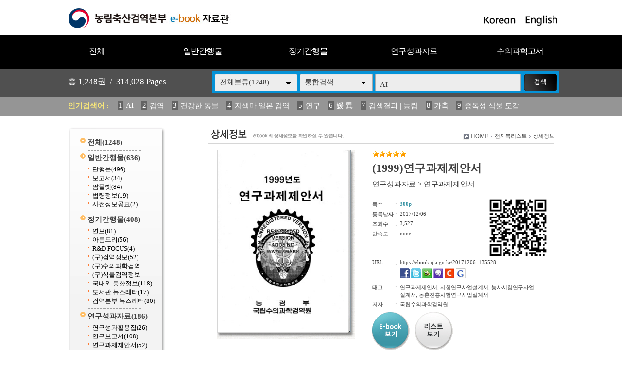

--- FILE ---
content_type: text/html
request_url: https://ebook.qia.go.kr/home/view.php?host=main&site=20171206_135528&listPageNow=3&list2PageNow=0&code=0&code2=0&code3=0&optionlisttype=&searchcode=0&searchcode2=0&searchdate=0&searchkey=allsite&searchval=AI&searchandor=&dummy=&&orders=B
body_size: 30717
content:
<!DOCTYPE HTML PUBLIC "-//W3C//DTD HTML 4.01 Transitional//EN" "http://www.w3.org/TR/html4/loose.dtd">
<html lang=ko>
<head>
<meta http-equiv="X-UA-Compatible" content="IE=edge">
<meta http-equiv="Content-Type" content="text/html; charset=EUC-KR">
<meta name="author" content="농림축산검역본부">
<meta name="robots" content="all">
<meta name="keywords" content="농림축산검역본부, e-book, 전자북, 자료홍보관, 자료관, 홍보관 ">
<meta http-equiv='imagetoolbar' content='no'>

<title>(1999)연구과제제안서  | 상세정보 | 농림축산검역본부 e-book 자료관</title>
<link rel="stylesheet" type="text/css" href="htm28/main.css?v=2">
<script type="text/javascript">
subjs_lang1 = "검색어를 2자이상 입력하세요.";   </script>
<script type="text/javascript" charset="EUC-KR" src="htm28/main.js"></script>
</head>
<body>

<style>
#maintitle {background:url(htm28/image/mainbg2.jpg) center top;}
</style>
<script>
function winwin() {
	if(document.body.clientHeight > 0) {
		DataWindowWidth = document.body.clientWidth;
		DataWindowHeight = document.body.clientHeight;
	} else {
		DataWindowWidth = document.documentElement.clientWidth;
		DataWindowHeight = document.documentElement.clientHeight;
	}
	if(DataWindowWidth<1020) {
		document.getElementById('maintitle').style.width='1020px';
		document.getElementById('menubg').style.width='1020px';
		document.getElementById('searchdivs').style.width='1020px';
		document.getElementById('keywords').style.width='1020px';
		document.getElementById('mainindex').style.width='1020px';
		document.getElementById('bottomtable1').style.width='1020px';
		document.getElementById('bottomtable2').style.width='1020px';
	}
}
function winwin2() {
	document.getElementById('maintitle').style.width='100%';
	document.getElementById('menubg').style.width='100%';
	document.getElementById('searchdivs').style.width='100%';
	document.getElementById('keywords').style.width='100%';
	document.getElementById('mainindex').style.width='100%';
	document.getElementById('bottomtable1').style.width='100%';
	document.getElementById('bottomtable2').style.width='100%';
	setTimeout("winwin()",500);
}
window.onload=new Function('winwin()');
window.onresize=new Function('winwin2()');
</script>

<h2 class=hidden>컨텐츠 바로가기</h2>
<div class=skip_navigator>
	<a href="#skip_body">본문으로 바로가기</a>
	<a href="#category">카테고리 메뉴로 바로가기</a>
</div>

<div id=maintop>	
	<div id=logo>
		<a href='index.php'><img src='htm28/image/logo.gif' alt='농림축산검역본부 e-book 자료관'></a>
	</div>
	<div id=logoright>
		<a href='index.php?langmode=kr'><img src='htm28/image/lang1.gif' alt='Korean'></a> &nbsp;
		<a href='index.php?langmode=us'><img src='htm28/image/lang2.gif' alt='English'></a>
	</div>
</div>

<div id=menubggap></div>
<div id=menubg>
<div id=menubg2>
	<div id=category>
		<h2><a id="skip_sub" name="skip_sub"><span class=hidden>카테고리 메뉴</span></a></h2>
		<ul><li id='maincategory9' class='li lifirst' onmouseover='categoryover(9)' onmouseout='categoryout(9)' onfocus='categoryover(9)' onblur='categoryout(9)'><a href='list.php' >전체<span class=num0>(1248)</span></a><p class=p></p></li><li id='maincategory20' class='li' onmouseover='categoryover(20)' onmouseout='categoryout(20)' onfocus='categoryover(20)' onblur='categoryout(20)'><a href='list.php?code=20' >일반간행물<span class=num1>(636)</span></a><p class=p2></p><ul class='ul2 ul2left' id='subcategory20' style='display:none;'><li class='li2 li2first'><a href='list.php?code=2010' >단행본<span class=num2>(496)</span></a><p></p></li><li class='li2'><a href='list.php?code=2011' >보고서<span class=num2>(34)</span></a><p></p></li><li class='li2'><a href='list.php?code=2012' >팜플렛<span class=num2>(84)</span></a><p></p></li><li class='li2'><a href='list.php?code=2013' >법령정보<span class=num2>(19)</span></a><p></p></li><li class='li2 li2last'><a href='list.php?code=2014' >사전정보공표<span class=num2>(2)</span></a><p></p></li></ul><p class=p3></p></li><li id='maincategory21' class='li' onmouseover='categoryover(21)' onmouseout='categoryout(21)' onfocus='categoryover(21)' onblur='categoryout(21)'><a href='list.php?code=21' >정기간행물<span class=num1>(408)</span></a><p class=p2></p><ul class='ul2 ul2right' id='subcategory21' style='display:none;'><li class='li2 li2first'><a href='list.php?code=2110' >연보<span class=num2>(81)</span></a><p></p></li><li class='li2'><a href='list.php?code=2111' >아름드리<span class=num2>(56)</span></a><p></p></li><li class='li2'><a href='list.php?code=2112' >R&D FOCUS<span class=num2>(4)</span></a><p></p></li><li class='li2'><a href='list.php?code=2113' >(구)검역정보<span class=num2>(52)</span></a><p></p></li><li class='li2'><a href='linkmenu.php?no=2114' target=_blank>(구)수의과학검역</a><p></p></li><li class='li2'><a href='linkmenu.php?no=2115' target=_blank>(구)식물검역정보</a><p></p></li><li class='li2'><a href='list.php?code=2116' >국내외 동향정보<span class=num2>(118)</span></a><p></p></li><li class='li2'><a href='list.php?code=2117' >도서관 뉴스레터<span class=num2>(17)</span></a><p></p></li><li class='li2 li2last'><a href='list.php?code=2118' >검역본부 뉴스레터<span class=num2>(80)</span></a><p></p></li></ul><p class=p3></p></li><li id='maincategory22' class='li' onmouseover='categoryover(22)' onmouseout='categoryout(22)' onfocus='categoryover(22)' onblur='categoryout(22)'><a href='list.php?code=22' >연구성과자료<span class=num1>(186)</span></a><p class=p2></p><ul class='ul2 ul2right' id='subcategory22' style='display:none;'><li class='li2 li2first'><a href='list.php?code=2212' >연구성과활용집<span class=num2>(26)</span></a><p></p></li><li class='li2'><a href='list.php?code=2211' >연구보고서<span class=num2>(108)</span></a><p></p></li><li class='li2 li2last'><a href='list.php?code=2210' >연구과제제안서<span class=num2>(52)</span></a><p></p></li></ul><p class=p3></p></li><li id='maincategory23' class='li lilast' onmouseover='categoryover(23)' onmouseout='categoryout(23)' onfocus='categoryover(23)' onblur='categoryout(23)'><a href='list.php?code=23' >수의과학고서<span class=num1>(18)</span></a><p class=p2></p><ul class='ul2 ul2right ul2last' id='subcategory23' style='display:none;'><li class='li2 li2first li2last'><a href='list.php?code=2310' >수의과학고서<span class=num2>(18)</span></a><p></p></li></ul><p class=p3></p></li></ul>		<script type="text/javascript">document.write("<style type=text/css>#category .li {width:19.8%;}</"+"style>");</script>
	</div>
</div>
</div>



<div id=searchdivs>	
	<div id=searchdiv>
		<div id=totalmsg>
			총 <span class=totalmsgnum>1,248</span>권 &nbsp;/&nbsp; <span class=totalmsgnum>314,028</span> Pages		</div>
		<div id=searchform>
	<fieldset>
		<legend>검색하기</legend>
		<form id=form name=form method=get action='list.php'><input type="hidden" name="csSignature" value="WWpuxBlrS00rwzVwyUythw==" />

		<span id=tdall>
			<input type=hidden name=dummy value=''>
			<span id=td>
			
			<label for=searchcode class=hidden>검색분류 </label><select name=searchcode id=searchcode><option value=''>전체분류(1248)</option><option value='20' >일반간행물(636)</option><option value='2010' >-- 단행본(496)</option><option value='2011' >-- 보고서(34)</option><option value='2012' >-- 팜플렛(84)</option><option value='2013' >-- 법령정보(19)</option><option value='2014' >-- 사전정보공표(2)</option><option value='21' >정기간행물(408)</option><option value='2110' >-- 연보(81)</option><option value='2111' >-- 아름드리(56)</option><option value='2112' >-- R&D FOCUS(4)</option><option value='2113' >-- (구)검역정보(52)</option><option value='2114' >-- (구)수의과학검역(0)</option><option value='2115' >-- (구)식물검역정보(0)</option><option value='2116' >-- 국내외 동향정보(118)</option><option value='2117' >-- 도서관 뉴스레터(17)</option><option value='2118' >-- 검역본부 뉴스레터(80)</option><option value='22' >연구성과자료(186)</option><option value='2212' >-- 연구성과활용집(26)</option><option value='2211' >-- 연구보고서(108)</option><option value='2210' >-- 연구과제제안서(52)</option><option value='23' >수의과학고서(18)</option><option value='2310' >-- 수의과학고서(18)</option></select>
			
			
			<label for=searchkey class=hidden>검색항목 </label><select name=searchkey id=searchkey  >
			<option value='all'  >통합검색</option>
			<option value='site'  >책이름</option>
			<option value='page'  >페이지내용</option>
			
			<option value='tag'  >태그</option><option value='dataoffice'  >저자</option>
			</select>
			<span id=searchvallabel><label for=searchval class=hidden>검색어 </label></span>
			<input type=text name=searchval id=searchval class='searchval selected' value="AI">
			
			</span>
		</span>
		<input id=submit type=image src='htm28/image/search.gif' align=middle alt='검색'>
		</form>
		<script type='text/javascript'>document.getElementById('form').onsubmit=function () { return searchSubmitPrc() };</script><noscript></noscript>
	</fieldset>
	</div>
		<script type='text/javascript'>selectbgprc("searchcode");selectbgprc("searchkey");</script><noscript></noscript>
	</div>
</div>

<div id=keywords>		
	<div id=keyword>
		<span class=keywordtitle>인기검색어 : </span>
		<ul><li><a href='list.php?searchkey=all&amp;searchval=AI'><span class=rank>1</span>AI</a>&nbsp;&nbsp;&nbsp;&nbsp;</li><li><a href='list.php?searchkey=all&amp;searchval=%B0%CB%BF%AA'><span class=rank>2</span>검역</a>&nbsp;&nbsp;&nbsp;&nbsp;</li><li><a href='list.php?searchkey=all&amp;searchval=%B0%C7%B0%AD%C7%D1+%B5%BF%B9%B0'><span class=rank>3</span>건강한 동물</a>&nbsp;&nbsp;&nbsp;&nbsp;</li><li><a href='list.php?searchkey=all&amp;searchval=%C1%F6%BB%F6%B8%B6+%C0%CF%BA%BB+%B0%CB%BF%AA'><span class=rank>4</span>지색마 일본 검역</a>&nbsp;&nbsp;&nbsp;&nbsp;</li><li><a href='list.php?searchkey=all&amp;searchval=%BF%AC%B1%B8'><span class=rank>5</span>연구</a>&nbsp;&nbsp;&nbsp;&nbsp;</li><li><a href='list.php?searchkey=all&amp;searchval=%EA%B0+%EC%B6'><span class=rank>6</span>媛 異</a>&nbsp;&nbsp;&nbsp;&nbsp;</li><li><a href='list.php?searchkey=all&amp;searchval=%B0%CB%BB%F6%B0%E1%B0%FA+%7C+%B3%F3%B8%B2'><span class=rank>7</span>검색결과 | 농림</a>&nbsp;&nbsp;&nbsp;&nbsp;</li><li><a href='list.php?searchkey=all&amp;searchval=%B0%A1%C3%E0'><span class=rank>8</span>가축</a>&nbsp;&nbsp;&nbsp;&nbsp;</li><li><a href='list.php?searchkey=all&amp;searchval=%C1%DF%B5%B6%BC%BA+%BD%C4%B9%B0+%B5%B5%B0%A8'><span class=rank>9</span>중독성 식물 도감</a>&nbsp;&nbsp;&nbsp;&nbsp;</li><li><a href='list.php?searchkey=all&amp;searchval=%B1%B8%C1%A6%BF%AA'><span class=rank>10</span>구제역</a>&nbsp;&nbsp;&nbsp;&nbsp;</li><li><a href='list.php?searchkey=all&amp;searchval=HACCP'><span class=rank>11</span>HACCP</a>&nbsp;&nbsp;&nbsp;&nbsp;</li><li><a href='list.php?searchkey=all&amp;searchval=2025'><span class=rank>12</span>2025</a>&nbsp;&nbsp;&nbsp;&nbsp;</li><li><a href='list.php?searchkey=all&amp;searchval=2023'><span class=rank>13</span>2023</a>&nbsp;&nbsp;&nbsp;&nbsp;</li><li><a href='list.php?searchkey=all&amp;searchval=%B0%FC%B8%AE'><span class=rank>14</span>관리</a>&nbsp;&nbsp;&nbsp;&nbsp;</li><li><a href='list.php?searchkey=all&amp;searchval=%282013%B3%E2%B5%B5%29+%BD%C4'><span class=rank>15</span>(2013년도) 식</a>&nbsp;&nbsp;&nbsp;&nbsp;</li><li><a href='list.php?searchkey=all&amp;searchval=%BF%AC%BA%B8'><span class=rank>16</span>연보</a>&nbsp;&nbsp;&nbsp;&nbsp;</li><li><a href='list.php?searchkey=all&amp;searchval=%B1%B8%C1%A6%BF%AA+%B9%FD%B7%C9'><span class=rank>17</span>구제역 법령</a>&nbsp;&nbsp;&nbsp;&nbsp;</li><li><a href='list.php?searchkey=all&amp;searchval=%282013%B3%E2%B5%B5%29+%BD%C4%B9%B0'><span class=rank>18</span>(2013년도) 식물</a>&nbsp;&nbsp;&nbsp;&nbsp;</li><li><a href='list.php?searchkey=all&amp;searchval=%C1%B6%B7%F9%C0%CE%C7%C3%B7%E7%BF%A3%C0%DA%BF%A1+%B4%EB%C7%D1+%C0%CC%C7%D8'><span class=rank>19</span>조류인플루엔자에 대한 이해</a>&nbsp;&nbsp;&nbsp;&nbsp;</li><li><a href='list.php?searchkey=all&amp;searchval=%B0%CB%BF%AA%BF%F8'><span class=rank>20</span>검역원</a></li></ul>	
	</div>
</div>
		
		
	
	
<div id=main>
	<div id=skip_body></div>
	
<div id=mainsubs>
	<div id=mainsubs2>	
		<div id=subcategory>
			<ul><li id='maincategory9' class='li lifirst' ><a href='list.php' >전체<span class=num0>(1248)</span></a><p class=p></p></li><li id='maincategory20' class='li' ><a href='list.php?code=20' >일반간행물<span class=num1>(636)</span></a><p class=p2></p><ul class='ul2 ul2left' ><li class='li2 li2first'><a href='list.php?code=2010' >단행본<span class=num2>(496)</span></a><p></p></li><li class='li2'><a href='list.php?code=2011' >보고서<span class=num2>(34)</span></a><p></p></li><li class='li2'><a href='list.php?code=2012' >팜플렛<span class=num2>(84)</span></a><p></p></li><li class='li2'><a href='list.php?code=2013' >법령정보<span class=num2>(19)</span></a><p></p></li><li class='li2 li2last'><a href='list.php?code=2014' >사전정보공표<span class=num2>(2)</span></a><p></p></li></ul><p class=p3></p></li><li id='maincategory21' class='li' ><a href='list.php?code=21' >정기간행물<span class=num1>(408)</span></a><p class=p2></p><ul class='ul2 ul2right' ><li class='li2 li2first'><a href='list.php?code=2110' >연보<span class=num2>(81)</span></a><p></p></li><li class='li2'><a href='list.php?code=2111' >아름드리<span class=num2>(56)</span></a><p></p></li><li class='li2'><a href='list.php?code=2112' >R&D FOCUS<span class=num2>(4)</span></a><p></p></li><li class='li2'><a href='list.php?code=2113' >(구)검역정보<span class=num2>(52)</span></a><p></p></li><li class='li2'><a href='linkmenu.php?no=2114' target=_blank>(구)수의과학검역</a><p></p></li><li class='li2'><a href='linkmenu.php?no=2115' target=_blank>(구)식물검역정보</a><p></p></li><li class='li2'><a href='list.php?code=2116' >국내외 동향정보<span class=num2>(118)</span></a><p></p></li><li class='li2'><a href='list.php?code=2117' >도서관 뉴스레터<span class=num2>(17)</span></a><p></p></li><li class='li2 li2last'><a href='list.php?code=2118' >검역본부 뉴스레터<span class=num2>(80)</span></a><p></p></li></ul><p class=p3></p></li><li id='maincategory22' class='li' ><a href='list.php?code=22' >연구성과자료<span class=num1>(186)</span></a><p class=p2></p><ul class='ul2 ul2right' ><li class='li2 li2first'><a href='list.php?code=2212' >연구성과활용집<span class=num2>(26)</span></a><p></p></li><li class='li2'><a href='list.php?code=2211' >연구보고서<span class=num2>(108)</span></a><p></p></li><li class='li2 li2last'><a href='list.php?code=2210' >연구과제제안서<span class=num2>(52)</span></a><p></p></li></ul><p class=p3></p></li><li id='maincategory23' class='li lilast' ><a href='list.php?code=23' >수의과학고서<span class=num1>(18)</span></a><p class=p2></p><ul class='ul2 ul2right ul2last' ><li class='li2 li2first li2last'><a href='list.php?code=2310' >수의과학고서<span class=num2>(18)</span></a><p></p></li></ul><p class=p3></p></li></ul>		</div>
	</div>
	<div id=mainsubs3>
		<div id=mainsubs4>

<script type='text/javascript'>
function GetStrLen(val) {
	
	var len = 0;    
	for (i=0; i < val.length; i++) {
	
    		if (escape(val.charAt(i)).length > 4)
        		len += 2;
    		else
        		len++;
	}
	return len;    
}

function replySubmitPrc() {

	if(!document.getElementsByName('name')(0).value || document.getElementsByName('name')(0).value == "이름") {
		
		alert('이름을 입력하세요');
		return false;	
	}	

	if(GetStrLen(document.getElementsByName('name')(0).value) > 20) {
		
		alert('이름은 한글10자,영문20자까지만 입력하실수 있습니다.');
		return false;	
	}

	if(!document.getElementsByName('reply')(0).value) {
		
		alert('독자평을 입력하세요');
		return false;	
	}	

	if(GetStrLen(document.getElementsByName('reply')(0).value) > 250) {
		
		alert('독자평은 한글125자,영문250자까지만 입력하실수 있습니다.');
		return false;	
	}

		if(!document.getElementsByName('pswd')(0).value || document.getElementsByName('pswd')(0).value == document.getElementsByName('pswd')(0).defaultValue) {
		
		alert('비밀번호를 입력하세요');
		return false;	
	}
	
		
	if(GetStrLen(document.getElementsByName('pswd')(0).value) > 20) {
		
		alert('비밀번호는 20자까지만 입력하실수 있습니다.');
		return false;	
	}	
	}

function pointSubmitPrc() {
	gb = false;
	for(i=0; i<=4; i++) {
		if(document.getElementById('point'+i).checked == true) { 
			gb = true; 
			break; 
		}
	}
	
	if(!gb) {
		alert('만족도를 선택하세요');
		return false;	
	}
}

function del(ref,event) {
	
	document.pswdform.action = ref;
	document.getElementById('delpswd').value='';
	
	offy = document.all ? event.offsetY : 0;
	offx = document.all ? event.offsetX : 0;
	
	document.getElementById('pswddiv').style.top = (event.clientY - offy + document.documentElement.scrollTop - 21 - 10) + 'px';	
	document.getElementById('pswddiv').style.left = (event.clientX - offx + document.documentElement.scrollLeft - 210 + 0) + 'px';
	document.getElementById('pswddiv').style.display='';
	
	document.getElementById('delpswd').focus();
}

function delSubmit() {
	
	if(!document.getElementById('delpswd').value) {
		
		alert('비밀번호를 입력하세요');
		return false;	
	}
}

function pswdclose() {
	
	document.getElementById('pswddiv').style.display='none';	
}

function urlcopy() {
	taCode = document.getElementById("urlcopyinput");
	textRange = taCode.createTextRange();
	textRange.execCommand("RemoveFormat");
	textRange.execCommand("Copy");
	alert("이 전자북 주소가 복사되었습니다\n메모장 등에서 Ctrl+v 하시거나 붙여넣기 하시면 확인하실수 있습니다.");
}
</script>

<div align=center><div align=left style='width:95%'>

<div id=view2_title>
		<h2><img src="htm28/image/title_view.gif" alt="상세정보" ></h2>
	</div>

<div id=view2_locate class=sub_locate>
	<fieldset>
		<legend class=hidden>현재위치</legend>
		<div class=locate1><img src="htm0/img/homeico.gif" alt="HOME"></div>
		<div class=locate2><a href="index.php">HOME</a></div>
		    	<div class=locate3><img src="htm0/img/arr2.gif" width="3" height="5" alt='>'></div><div class=locate4><a href='list.php?host=main&amp;site=20171206_135528&amp;listPageNow=3&amp;list2PageNow=0&amp;code=0&amp;code2=0&amp;code3=0&amp;optionlisttype=&amp;searchcode=0&amp;searchcode2=0&amp;searchdate=0&amp;searchkey=allsite&amp;searchval=AI&amp;searchandor=&amp;dummy=&amp;&amp;orders=B'><span class=txt>전자북리스트</span></a></div> 
    	<div class=locate3><img src="htm0/img/arr2.gif" width="3" height="5" alt='>'></div><div class=locate4><span class=txt>상세정보</span></div> 
    		</fieldset>
</div>

<div id=view2_gap></div>

<div align=center><div id=view2 align=left style='width:95%;'>

	<div class=con>
		<div class=con1>
							<div class=img><a href='https://ebook.qia.go.kr/src/viewer/main.php?host=main&amp;site=20171206_135528' onclick="return eCatalog(this.href,'1');" onkeypress="return eCatalog(this.href,'1');" title='팝업으로 열림 (팝업차단이나 자바스크립트 미사용 일때는 현재창으로 열림)'><img src='https://ebook.qia.go.kr/file/20171206_135528/page/1/1_1512536927_3224/S.jpg' alt='(1999)연구과제제안서 ' width=268 height=375  border=0 style='border:1px solid #d6d6d6;'></a></div>
					</div>
		<div class=con2>
			
							<div class=star><img src='../home/htm0/img/star.gif' width='14' height='13' alt='★'><img src='../home/htm0/img/star.gif' width='14' height='13' alt='★'><img src='../home/htm0/img/star.gif' width='14' height='13' alt='★'><img src='../home/htm0/img/star.gif' width='14' height='13' alt='★'><img src='../home/htm0/img/star.gif' width='14' height='13' alt='★'></div>
						<div class=subject>(1999)연구과제제안서 </div>
			<div class=classs><a href='list.php?dummy=1768979229&amp;code=22'><span class=classtxt>연구성과자료</span></a> <span class=classtxt>></span> <a href='list.php?dummy=1768979229&amp;code=2210'><span class=classtxt>연구과제제안서</span></a> </div>
						
			<div class=gaps></div>
			
			<div class=td1>	
				<div class=etc><p class=p1>쪽수</p><p class=p2>:</p><p class='p3 pagetxt'>300p</p></div>
								<div class=etc><p class=p1>등록날짜</p><p class=p2>:</p><p class=p3>2017/12/06</p></div>
				
				<div class=etc><p class=p1>조회수</p><p class=p2>:</p><p class=p3>3,527</p></div>
													<div class=etc><p class=p1>만족도</p><p class=p2>:</p><p class=p3>none</p></div>
							</div>
			<div class=td2>
									<a href="index.php?qrcodemain=true&host=main&site=20171206_135528" onclick="if(window.open(this.href,'','top=0,left=0,width=270,height=270')) return false;" onkeypress="if(window.open(this.href,'','top=0,left=0,width=270,height=270'))return false;"><img src='https://ebook.qia.go.kr/file/20171206_135528/etc/qrcode_20171206135617.png' alt='Mobile QR Code'></a>
							</div>
			<div class=etc><p class=p1>URL</p><p class=p2>:</p><p class='p3 p3_1'>
								https://ebook.qia.go.kr/20171206_135528 
								
				<span id=viewsns>
					<a href="http://www.facebook.com/sharer/sharer.php?t=%5Be-book%5D+%281999%29%EC%97%B0%EA%B5%AC%EA%B3%BC%EC%A0%9C%EC%A0%9C%EC%95%88%EC%84%9C+&u=https%3A%2F%2Febook.qia.go.kr%2F20171206_135528" title="페이스북전송" target="_blank"><img src="htm0/img/send_facebook1.gif" alt="페이스북전송"></a>
					<a href="http://twitter.com/home?status=%5Be-book%5D+%281999%29%EC%97%B0%EA%B5%AC%EA%B3%BC%EC%A0%9C%EC%A0%9C%EC%95%88%EC%84%9C++https%3A%2F%2Febook.qia.go.kr%2F20171206_135528" title="트위터전송" target="_blank"><img src="htm0/img/send_facebook2.gif" alt="트위터전송"></a>
					<a href="http://bookmark.naver.com/post?ns=1&title=%5Be-book%5D+%281999%29%EC%97%B0%EA%B5%AC%EA%B3%BC%EC%A0%9C%EC%A0%9C%EC%95%88%EC%84%9C+&url=https%3A%2F%2Febook.qia.go.kr%2F20171206_135528" title="블로그전송" target="_blank"><img src="htm0/img/send_facebook3.gif" alt="블로그전송"></a>
					<a href="http://me2day.net/posts/new?new_post[body]=&quot;%5Be-book%5D+%281999%29%EC%97%B0%EA%B5%AC%EA%B3%BC%EC%A0%9C%EC%A0%9C%EC%95%88%EC%84%9C+&quot;:https%3A%2F%2Febook.qia.go.kr%2F20171206_135528&new_post[tags]=" title="미투데이전송" target="_blank"><img src="htm0/img/send_facebook4.gif" alt="미투데이전송"></a>
					<a href="http://csp.cyworld.com/bi/bi_recommend_pop.php?url=https%3A%2F%2Febook.qia.go.kr%2F20171206_135528&title_nobase64=&title=W2UtYm9va10gKDE5OTkp7Jew6rWs6rO87KCc7KCc7JWI7IScIA==&thumbnail=&summary_nobase64=&summary=&writer=&corpid=" title="싸이월드전송" target="_blank"><img src="htm0/img/send_facebook5.gif" alt="싸이월드전송"></a>
					<a href="http://www.google.com/bookmarks/mark?op=add&title=&quot;%5Be-book%5D+%281999%29%EC%97%B0%EA%B5%AC%EA%B3%BC%EC%A0%9C%EC%A0%9C%EC%95%88%EC%84%9C+&quot;&bkmk=https%3A%2F%2Febook.qia.go.kr%2F20171206_135528" title="구글전송" target="_blank"><img src="htm0/img/send_facebook6.gif" alt="구글전송"></a>
				</span>
			</p></div>
			
						<div class=etc><p class=p1>태그</p><p class=p2>:</p><p class='p3 p3_1'>연구과제제안서, 시험연구사업설계서, 농사시험연구사업설계서, 농촌진흥시험연구사업설계서 </p></div>
						
						<div class=etc><p class=p1>저자</p><p class=p2>:</p><p class='p3 p3_1'>국립수의과학검역원 </p></div>
						
			
						
			
						
			<div class=button>
				<p style='float:left;'><a href='https://ebook.qia.go.kr/src/viewer/main.php?host=main&amp;site=20171206_135528' onclick="return eCatalog(this.href,'1');" onkeypress="return eCatalog(this.href,'1');" title='팝업으로 열림 (팝업차단이나 자바스크립트 미사용 일때는 현재창으로 열림)'><img src='htm0/img/view_but1.gif' alt='e-book보기' border=0 align=middle></a></p><p style='float:left;padding-left:10px;'><a href='list.php?host=main&amp;site=20171206_135528&amp;listPageNow=3&amp;list2PageNow=0&amp;code=0&amp;code2=0&amp;code3=0&amp;optionlisttype=&amp;searchcode=0&amp;searchcode2=0&amp;searchdate=0&amp;searchkey=allsite&amp;searchval=AI&amp;searchandor=&amp;dummy=&amp;&amp;orders=B'><img src='htm0/img/view_but3.gif' alt='리스트보기' border=0 align=middle></a></p>			</div>
			
		</div>
	</div>
			
	<div id=replygap></div>
	
		<div id=replypoint>
			
			<div id=pointdiv>
				<img src='htm0/img/view2_reply2.gif' alt='만족도평가 / 현재 제공하는 정보와 편의성에 만족하셨습니까?'>
				<form method=post action='https://ebook.qia.go.kr/home/reply_prc.php?host=main&amp;site=20171206_135528&amp;listPageNow=3&amp;list2PageNow=0&amp;code=0&amp;code2=0&amp;code3=0&amp;optionlisttype=&amp;searchcode=0&amp;searchcode2=0&amp;searchdate=0&amp;searchkey=allsite&amp;searchval=AI&amp;searchandor=&amp;dummy=&amp;&amp;orders=B' onsubmit='return pointSubmitPrc()'><input type="hidden" name="csSignature" value="WWpuxBlrS00rwzVwyUythw==" />

				<fieldset>
					<legend>만족도 선택 폼</legend>
					<div class=form0>
						<span class=hidden>만족점수</span>
						<input type=radio id=point0 name=point value=100><label for=point0>매우만족</label>
						<input type=radio id=point1 name=point value=80><label for=point1>만족</label>
						<input type=radio id=point2 name=point value=60><label for=point2>보통</label>
						<input type=radio id=point3 name=point value=40><label for=point3>불만족</label>
						<input type=radio id=point4 name=point value=20><label for=point4>매우불만족</label>
						<input class=enter type=image src='htm0/img/view2_enter2.gif' align=middle alt='Enter'>
					</div>
				</fieldset>
				</form>
			</div>
				
		<div style='float:right;padding-top:10px;padding-left:10px;'><img src='htm0/img/open_gonggongnuri4.gif' alt='공공누리 저작권 마크' border=0></div>		
				
					<div id=replydivgap></div>
			</div>
		
		<script type='text/javascript'>
	htm  = "<div id=pswddiv style='display:none;position:absolute;z-index:10;width:210px;top:0px;left:0px;border:1px solid #c6c6c6;padding:3px;background-color:#FAFADA;font-size:9pt;color:#595959;'>";
	htm += "<form name=pswdform action='https://ebook.qia.go.kr/home/reply_prc.php' method=post onsubmit='return delSubmit()'>";
	htm += "Password : <input type=password id=delpswd name=delpswd size=10 style='font-size:9pt;border: 1px solid #D5D5D5'>";
	htm += "&nbsp;<input type=image src=htm0/img/replydel_enter.gif border=0 align=middle alt='Enter'>&nbsp;";
	htm += "<img src=htm0/img/replydel_close.gif border=0 align=middle style='cursor:pointer;cursor:hand;' onclick='pswdclose()' onkeypress='pswdclose()' alt='닫기'>";
	htm += "</"+"form>";		
	htm += "</"+"div>";
	document.write(htm);
	</script><noscript></noscript>
		
	
	
</div></div>

</div></div><script type='text/javascript' src='../src/inc/atkw.php?AtkwBg=htm28/image/search3_key.gif;htm28/image/search3.gif'></script><noscript></noscript>	
</div></div></div>

</div>


<div id=bottomtable1>
<div id=bottomtable1s>
	<div id=bottomtable1_1>
		<div class=bottomclass1><a href='list.php?code=20'>일반간행물</a></div><div class=bottomclass2>&nbsp; |</div><div class=bottomclass3><span class=class2><a href='list.php?code=2010' >단행본</a></span><span class=class2><a href='list.php?code=2011' >보고서</a></span><span class=class2><a href='list.php?code=2012' >팜플렛</a></span><span class=class2><a href='list.php?code=2013' >법령정보</a></span><span class=class2><a href='list.php?code=2014' >사전정보공표</a></span></div><div class=bottomclass4></div><div class=bottomclass1><a href='list.php?code=21'>정기간행물</a></div><div class=bottomclass2>&nbsp; |</div><div class=bottomclass3><span class=class2><a href='list.php?code=2110' >연보</a></span><span class=class2><a href='list.php?code=2111' >아름드리</a></span><span class=class2><a href='list.php?code=2112' >R&D FOCUS</a></span><span class=class2><a href='list.php?code=2113' >(구)검역정보</a></span><span class=class2><a href='linkmenu.php?no=2114' target=_blank>(구)수의과학검역</a></span><span class=class2><a href='linkmenu.php?no=2115' target=_blank>(구)식물검역정보</a></span><span class=class2><a href='list.php?code=2116' >국내외 동향정보</a></span><span class=class2><a href='list.php?code=2117' >도서관 뉴스레터</a></span><span class=class2><a href='list.php?code=2118' >검역본부 뉴스레터</a></span></div><div class=bottomclass4></div><div class=bottomclass1><a href='list.php?code=22'>연구성과자료</a></div><div class=bottomclass2>&nbsp; |</div><div class=bottomclass3><span class=class2><a href='list.php?code=2212' >연구성과활용집</a></span><span class=class2><a href='list.php?code=2211' >연구보고서</a></span><span class=class2><a href='list.php?code=2210' >연구과제제안서</a></span></div><div class=bottomclass4></div><div class=bottomclass1><a href='list.php?code=23'>수의과학고서</a></div><div class=bottomclass2>&nbsp; |</div><div class=bottomclass3><span class=class2><a href='list.php?code=2310' >수의과학고서</a></span></div><div class=bottomclass4></div>	</div>
	<div id=bottomtable1_2>
		<a href='list.php?code=20'><img id=boimg1 src='htm28/image/bottommenu2.gif' alt='일반간행물'></a>
		<a href='list.php?code=2014'><img id=boimg2 src='htm28/image/bottommenu6.gif' alt='사전정보공표'></a>
		<a href='list.php?code=2013'><img id=boimg3 src='htm28/image/bottommenu3.gif' alt='법령정보'></a>
		<a href='list.php?code=2110'><img id=boimg4 src='htm28/image/bottommenu4a.gif' alt=''></a>
		<a href='list.php?code=22'><img id=boimg5 src='htm28/image/bottommenu5.gif' alt='연구성과자료'></a>
	</div>
</div>	
</div>	

<div id=bottomline1></div>
<div id=bottomline2></div>
	
	
<div id=bottomtable2>
<div id=bottom>
	<div id=bottom1>
		<img id=bottomlogo src='htm28/image/bottom_logo.gif' alt='농림축산검역본부 e-book 자료관'>
	</div>	
	<div id=bottom2>
		<div id=bottomurl>
			PC/모바일웹 : https://ebook.qia.go.kr		</div>
		<div id=bottomapp>
			<a href='https://itunes.apple.com/kr/app/nonglimchugsangeom-yeogbonbu/id1018740253' target=_blank><img src='htm0/img/appstore1.png' onmouseover="this.src='htm0/img/appstore1_.png';" onmouseout="this.src='htm0/img/appstore1.png';" onfocus="this.src='htm0/img/appstore1_.png';" onblur="this.src='htm0/img/appstore1.png';" alt='apple app store'></a>
			<a href='https://play.google.com/store/apps/details?id=kr.co.i1.ecatalogqia' target=_blank><img src='htm0/img/appstore2.png' onmouseover="this.src='htm0/img/appstore2_.png';" onmouseout="this.src='htm0/img/appstore2.png';" onfocus="this.src='htm0/img/appstore2_.png';" onblur="this.src='htm0/img/appstore2.png';" alt='google play store'></a>
		</div>
					<span id=qrcodes><a href="index.php?qrcodemain=true" onclick="if(window.open(this.href,'','top=0,left=0,width=270,height=270')) return false;" onkeypress="if(window.open(this.href,'','top=0,left=0,width=270,height=270'))return false;"><img src='https://ebook.qia.go.kr/file/pfile/skin/qrcode_20120822154321.png' width=60 height=60 alt='Mobile QR code'></a></span>			</div>
</div>
</div>

</body>
</html>